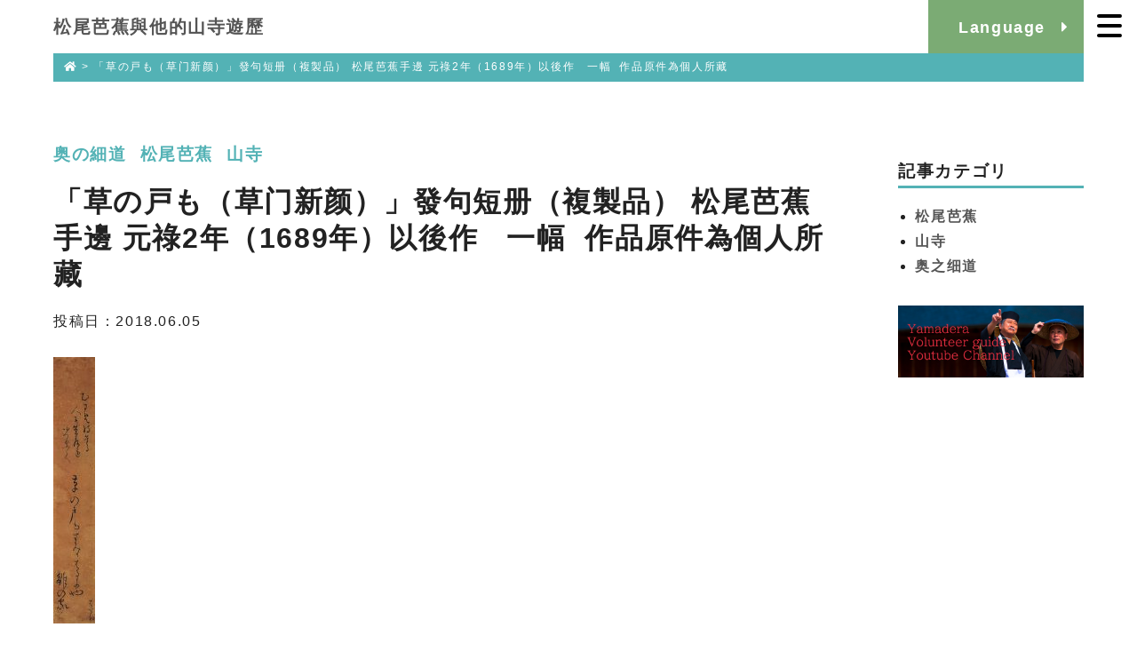

--- FILE ---
content_type: text/html; charset=UTF-8
request_url: https://basho-yamadera.com/zh-TW/yamadera/kusanotomo/
body_size: 5315
content:

<!DOCTYPE html>
<html lang="zh-TW">
<head>
<meta charset="UTF-8">
<title>「草の戸も（草门新颜）」發句短册（複製品） 松尾芭蕉手邊  元祿2年（1689年）以後作   一幅  作品原件為個人所藏 | 細道・より道・松尾芭蕉</title>
<meta name="viewport" content="width=1200">
<!-- Global site tag (gtag.js) - Google Analytics -->
<script async src="https://www.googletagmanager.com/gtag/js?id=UA-137228569-1"></script>
<script>
  window.dataLayer = window.dataLayer || [];
  function gtag(){dataLayer.push(arguments);}
  gtag('js', new Date());

  gtag('config', 'UA-137228569-1');
</script>


<!-- All in One SEO Pack 2.12 by Michael Torbert of Semper Fi Web Design[67,154] -->
<link rel="canonical" href="https://basho-yamadera.com/zh-TW/yamadera/kusanotomo/" />
<!-- /all in one seo pack -->
<link rel='stylesheet' id='wp-block-library-css'  href='https://basho-yamadera.com/wp-includes/css/dist/block-library/style.min.css?ver=5.1.19' type='text/css' media='all' />
<link rel='stylesheet' id='bogo-css'  href='https://basho-yamadera.com/wp-content/plugins/bogo/includes/css/style.css?ver=3.2.1' type='text/css' media='all' />
<link rel='stylesheet' id='style-css'  href='https://basho-yamadera.com/wp-content/themes/basho-yamadera2019/css/style.css?ver=5.1.19' type='text/css' media='all' />
<link rel='stylesheet' id='font-css'  href='https://fonts.googleapis.com/earlyaccess/sawarabimincho.css?ver=5.1.19' type='text/css' media='all' />
<link rel='https://api.w.org/' href='https://basho-yamadera.com/zh-TW/wp-json/' />
<link rel="EditURI" type="application/rsd+xml" title="RSD" href="https://basho-yamadera.com/xmlrpc.php?rsd" />
<link rel="wlwmanifest" type="application/wlwmanifest+xml" href="https://basho-yamadera.com/wp-includes/wlwmanifest.xml" /> 
<link rel='shortlink' href='https://basho-yamadera.com/zh-TW/?p=305' />
<link rel="alternate" type="application/json+oembed" href="https://basho-yamadera.com/zh-TW/wp-json/oembed/1.0/embed?url=https%3A%2F%2Fbasho-yamadera.com%2Fzh-TW%2Fyamadera%2Fkusanotomo%2F" />
<link rel="alternate" type="text/xml+oembed" href="https://basho-yamadera.com/zh-TW/wp-json/oembed/1.0/embed?url=https%3A%2F%2Fbasho-yamadera.com%2Fzh-TW%2Fyamadera%2Fkusanotomo%2F&#038;format=xml" />
<link rel="alternate" hreflang="ja" href="https://basho-yamadera.com/yamadera/kusanotomo/" />
<link rel="alternate" hreflang="ko-KR" href="https://basho-yamadera.com/ko/yamadera/kusanotomo/" />
<link rel="alternate" hreflang="en-US" href="https://basho-yamadera.com/en/yamadera/kusanotomo/" />
<link rel="alternate" hreflang="zh-CN" href="https://basho-yamadera.com/zh-CN/yamadera/kusanotomo/" />
<link rel="alternate" hreflang="it-IT" href="https://basho-yamadera.com/it/yamadera/kusanotomo/" />
<link rel="alternate" hreflang="zh-TW" href="https://basho-yamadera.com/zh-TW/yamadera/kusanotomo/" />
<script id="wpcp_disable_selection" type="text/javascript">
//<![CDATA[
var image_save_msg='You Can Not Save images!';
	var no_menu_msg='Context Menu disabled!';
	var smessage = "Content is protected !!";

function disableEnterKey(e)
{
	if (e.ctrlKey){
     var key;
     if(window.event)
          key = window.event.keyCode;     //IE
     else
          key = e.which;     //firefox (97)
    //if (key != 17) alert(key);
     if (key == 97 || key == 65 || key == 67 || key == 99 || key == 88 || key == 120 || key == 26 || key == 85  || key == 86 || key == 83 || key == 43)
     {
          show_wpcp_message('You are not allowed to copy content or view source');
          return false;
     }else
     	return true;
     }
}

function disable_copy(e)
{	
	var elemtype = e.target.nodeName;
	var isSafari = /Safari/.test(navigator.userAgent) && /Apple Computer/.test(navigator.vendor);
	elemtype = elemtype.toUpperCase();
	var checker_IMG = '';
	if (elemtype == "IMG" && checker_IMG == 'checked' && e.detail >= 2) {show_wpcp_message(alertMsg_IMG);return false;}
	if (elemtype != "TEXT" && elemtype != "TEXTAREA" && elemtype != "INPUT" && elemtype != "PASSWORD" && elemtype != "SELECT" && elemtype != "OPTION" && elemtype != "EMBED")
	{
		if (smessage !== "" && e.detail == 2)
			show_wpcp_message(smessage);
		
		if (isSafari)
			return true;
		else
			return false;
	}	
}
function disable_copy_ie()
{
	var elemtype = window.event.srcElement.nodeName;
	elemtype = elemtype.toUpperCase();
	if (elemtype == "IMG") {show_wpcp_message(alertMsg_IMG);return false;}
	if (elemtype != "TEXT" && elemtype != "TEXTAREA" && elemtype != "INPUT" && elemtype != "PASSWORD" && elemtype != "SELECT" && elemtype != "OPTION" && elemtype != "EMBED")
	{
		//alert(navigator.userAgent.indexOf('MSIE'));
			//if (smessage !== "") show_wpcp_message(smessage);
		return false;
	}
}	
function reEnable()
{
	return true;
}
document.onkeydown = disableEnterKey;
document.onselectstart = disable_copy_ie;
if(navigator.userAgent.indexOf('MSIE')==-1)
{
	document.onmousedown = disable_copy;
	document.onclick = reEnable;
}
function disableSelection(target)
{
    //For IE This code will work
    if (typeof target.onselectstart!="undefined")
    target.onselectstart = disable_copy_ie;
    
    //For Firefox This code will work
    else if (typeof target.style.MozUserSelect!="undefined")
    {target.style.MozUserSelect="none";}
    
    //All other  (ie: Opera) This code will work
    else
    target.onmousedown=function(){return false}
    target.style.cursor = "default";
}
//Calling the JS function directly just after body load
window.onload = function(){disableSelection(document.body);};
//]]>
</script>
	<script id="wpcp_disable_Right_Click" type="text/javascript">
	//<![CDATA[
	document.ondragstart = function() { return false;}
	/* ^^^^^^^^^^^^^^^^^^^^^^^^^^^^^^^^^^^^^^^^^^^^^^^^^^^^^^^^^^^^^^
	Disable context menu on images by GreenLava Version 1.0
	^^^^^^^^^^^^^^^^^^^^^^^^^^^^^^^^^^^^^^^^^^^^^^^^^^^^^^^^^^^^^^ */
	    function nocontext(e) {
	       return false;
	    }
	    document.oncontextmenu = nocontext;
	//]]>
	</script>
<style>
.unselectable
{
-moz-user-select:none;
-webkit-user-select:none;
cursor: default;
}
html
{
-webkit-touch-callout: none;
-webkit-user-select: none;
-khtml-user-select: none;
-moz-user-select: none;
-ms-user-select: none;
user-select: none;
-webkit-tap-highlight-color: rgba(0,0,0,0);
}
</style>
<script id="wpcp_css_disable_selection" type="text/javascript">
var e = document.getElementsByTagName('body')[0];
if(e)
{
	e.setAttribute('unselectable',on);
}
</script>
<link rel="stylesheet" href="https://use.fontawesome.com/releases/v5.0.8/css/all.css" integrity="sha384-3AB7yXWz4OeoZcPbieVW64vVXEwADiYyAEhwilzWsLw+9FgqpyjjStpPnpBO8o8S" crossorigin="anonymous">
</head>

<body class="yamadera-template-default single single-yamadera postid-305 sub zh-TW unselectable">
    
<div class="loading">
    <div class="loader">Now Loading...</div>
</div>

<header class="header">
	<h1><a href="https://basho-yamadera.com/zh-TW/">松尾芭蕉與他的山寺遊歷</a></h1>
    
    <div class="headerright">
        <div class="lang">
            <p class="btn_lang">Lang<span>uage</span></p>
        </div>
    </div>
    
    <div class="hamburger_wrap">
        <div class="hamburger"><span></span><span></span><span></span></div>
    </div>
    <div id="navigation">
        <div class="navigation_inner">
            <ul class="navigation_menu">
                <li class="navigation_item"><a href="https://basho-yamadera.com/zh-TW/">Home</a></li>
                <li class="navigation_item">
                    <a href="https://basho-yamadera.com/zh-TW/matsuobasho_archive/">
                                                松尾芭蕉
                                            </a>
                </li>
                <li class="navigation_item">
                    <a href="https://basho-yamadera.com/zh-TW/yamadera_archive/">
                                                山寺
                                            </a>
                </li>
                <li class="navigation_item">
                    <a href="https://basho-yamadera.com/zh-TW/okunohosomichi_archive/">
                                                奥之细道
                                            </a>
                </li>
                <li class="navigation_item"><a href="https://basho-yamadera.com/zh-TW/about/">About Site</a></li>
                <li class="navigation_item"><a href="https://basho-yamadera.com/zh-TW/links/">Links</a></li>
                <li class="navigation_item">
                    <ul class="ul_sns">
                        <li><a href="https://www.facebook.com/%E5%B1%B1%E5%AF%BA%E8%8A%AD%E8%95%89%E8%A8%98%E5%BF%B5%E9%A4%A8%E3%83%9C%E3%83%A9%E3%83%B3%E3%83%86%E3%82%A3%E3%82%A2%E3%82%AC%E3%82%A4%E3%83%89-550948505373001/" target="_blank" class="fb"><i class="fab fa-facebook-f"></i></a></li>
                        <li><a href="https://www.youtube.com/channel/UC8RyJICZaIzAGJdXMY-HyjA" target="_blank" class="yt"><i class="fab fa-youtube"></i></a></li>
                    </ul>
                </li>
            </ul>
        </div>
    </div>
</header>

<!-- modal lang menu-->
<div id="nav_lang">
    <div class="navigation_inner">
        <ul class="bogo-language-switcher"><li class="en-US en first"><a rel="alternate" hreflang="en-US" href="https://basho-yamadera.com/en/yamadera/kusanotomo/" title="English">English</a></li>
<li class="it-IT it"><a rel="alternate" hreflang="it-IT" href="https://basho-yamadera.com/it/yamadera/kusanotomo/" title="Italian">Italiano</a></li>
<li class="ja"><a rel="alternate" hreflang="ja" href="https://basho-yamadera.com/yamadera/kusanotomo/" title="Japanese">日本語</a></li>
<li class="ko-KR ko"><a rel="alternate" hreflang="ko-KR" href="https://basho-yamadera.com/ko/yamadera/kusanotomo/" title="Korean">한국어</a></li>
<li class="zh-CN"><a rel="alternate" hreflang="zh-CN" href="https://basho-yamadera.com/zh-CN/yamadera/kusanotomo/" title="Chinese (China)">简体中文</a></li>
<li class="zh-TW current last">繁體中文</li>
</ul>
    </div>
</div>

<div class="main">

        <section class="breadcrumbs">
       <div class="inner">
        <!-- Breadcrumb NavXT 6.2.1 -->
<span property="itemListElement" typeof="ListItem"><a property="item" typeof="WebPage" title="細道・より道・松尾芭蕉へ移動" href="https://basho-yamadera.com/zh-TW" class="home"><span property="name"><i class="fas fa-home"></i></span></a><meta property="position" content="1"></span> &gt; <span property="itemListElement" typeof="ListItem"><span property="name">「草の戸も（草门新颜）」發句短册（複製品） 松尾芭蕉手邊  元祿2年（1689年）以後作   一幅  作品原件為個人所藏</span><meta property="position" content="2"></span>        </div>
    </section>
    
    <section class="contents">
        <div class="inner">
            <div class="left">
																<span class="cat_name">奥の細道</span>
												<span class="cat_name">松尾芭蕉</span>
												<span class="cat_name">山寺</span>
									<h1 class="single_title">「草の戸も（草门新颜）」發句短册（複製品） 松尾芭蕉手邊  元祿2年（1689年）以後作   一幅  作品原件為個人所藏</h1>
				<time datetime="2018-06-05">投稿日：2018.06.05</time>
				<div class="style_editor"><p><img class="alignnone size-medium wp-image-300 alignright" src="https://basho-yamadera.com/wp-content/uploads/2018/06/009-47x300.jpg" alt="" width="47" height="300" srcset="https://basho-yamadera.com/wp-content/uploads/2018/06/009-47x300.jpg 47w, https://basho-yamadera.com/wp-content/uploads/2018/06/009-161x1024.jpg 161w, https://basho-yamadera.com/wp-content/uploads/2018/06/009.jpg 407w" sizes="(max-width: 47px) 100vw, 47px" /></p>
<p><strong>「草の戸も（草</strong><strong>门新颜</strong><strong>）」</strong><strong>發句短册</strong><strong>（</strong><strong>複製</strong><strong>品）</strong> <strong>松尾芭蕉手邊 </strong></p>
<p><strong>元祿</strong><strong>2</strong><strong>年</strong><strong>（</strong><strong>1689</strong><strong>年</strong><strong>）</strong><strong>以後作</strong><strong>   </strong><strong>一幅</strong><strong>  </strong><strong>作品原件</strong><strong>為</strong><strong>個人所藏</strong></p>
<p>它是《奧之細道》中最先出現的俳句初稿。</p>
<p>俳句原文「草の戸も　住かはる世や　雛の家」</p>
<p>大意是「草門素屋換新主　擺上了女兒節的小人偶（日語：雛人形）」</p>
<p>原文第二句的末尾有表示感慨的助詞「や」，它在《奧之細道》中為了更加强调感慨，改為了「ぞ」。</p>
<p>1689年芭蕉在出行去東北、北陸地區遊歷前，將自己居住的江戶芭蕉庵賣與他人。他得知新住戶是一位有妻女的人家，感慨原來只是單身男子委身的清平寒居，在女兒節（3月3日）來臨時，擺上豔麗的女兒節小人偶（日語：雛人形），也會顯得華麗起來。</p>
</div>
				            </div>
            <div class="right">
                <h3>記事カテゴリ</h3>
                <ul>
                    <li>
                        <a href="https://basho-yamadera.com/zh-TW/matsuobasho_archive/">
                                                松尾芭蕉
                                                </a>
                    </li>
                    <li>
                        <a href="https://basho-yamadera.com/zh-TW/yamadera_archive/">
                                                山寺
                                                </a>
                    </li>
                    <li>
                        <a href="https://basho-yamadera.com/zh-TW/okunohosomichi_archive/">
                                                奥之细道
                                                </a>
                    </li>
                </ul>
                <a href="https://www.youtube.com/channel/UC8RyJICZaIzAGJdXMY-HyjA" target="_blank">
                    <img src="https://basho-yamadera.com/wp-content/themes/basho-yamadera2019/img/index/bnr_yt.jpg" alt="Yamadera Volunteer guide Youtube Channel">
                </a>
            </div>
        </div>
    </section>

    <div class="bth_wrap">
        <div class="inner">
            <a href="https://basho-yamadera.com/zh-TW/" class="btn_link">home</a>
        </div>
    </div>
    
</div>
<!-- end mein -->

<!--links-->
<section class="footlink_wrap">
    <ul>
        <li><a href="https://basho-yamadera.com/zh-TW/about/">About</a></li>
        <li><a href="https://basho-yamadera.com/zh-TW/links/">Links</a></li>
    </ul>
</section>
<footer><p>Copyright 2018- Yamagata University Museum.</p></footer>
	<div id="wpcp-error-message" class="msgmsg-box-wpcp warning-wpcp hideme"><span>error: </span>Content is protected !!</div>
	<script>
	var timeout_result;
	function show_wpcp_message(smessage)
	{
		if (smessage !== "")
			{
			var smessage_text = '<span>Alert: </span>'+smessage;
			document.getElementById("wpcp-error-message").innerHTML = smessage_text;
			document.getElementById("wpcp-error-message").className = "msgmsg-box-wpcp warning-wpcp showme";
			clearTimeout(timeout_result);
			timeout_result = setTimeout(hide_message, 3000);
			}
	}
	function hide_message()
	{
		document.getElementById("wpcp-error-message").className = "msgmsg-box-wpcp warning-wpcp hideme";
	}
	</script>
	<style type="text/css">
	#wpcp-error-message {
	    direction: ltr;
	    text-align: center;
	    transition: opacity 900ms ease 0s;
	    z-index: 99999999;
	}
	.hideme {
    	opacity:0;
    	visibility: hidden;
	}
	.showme {
    	opacity:1;
    	visibility: visible;
	}
	.msgmsg-box-wpcp {
		border-radius: 10px;
		color: #555;
		font-family: Tahoma;
		font-size: 11px;
		margin: 10px;
		padding: 10px 36px;
		position: fixed;
		width: 255px;
		top: 50%;
  		left: 50%;
  		margin-top: -10px;
  		margin-left: -130px;
  		-webkit-box-shadow: 0px 0px 34px 2px rgba(242,191,191,1);
		-moz-box-shadow: 0px 0px 34px 2px rgba(242,191,191,1);
		box-shadow: 0px 0px 34px 2px rgba(242,191,191,1);
	}
	.msgmsg-box-wpcp span {
		font-weight:bold;
		text-transform:uppercase;
	}
	.error-wpcp {		background:#ffecec url('https://basho-yamadera.com/wp-content/plugins/wp-content-copy-protector/images/error.png') no-repeat 10px 50%;
		border:1px solid #f5aca6;
	}
	.success {
		background:#e9ffd9 url('https://basho-yamadera.com/wp-content/plugins/wp-content-copy-protector/images/success.png') no-repeat 10px 50%;
		border:1px solid #a6ca8a;
	}
	.warning-wpcp {
		background:#ffecec url('https://basho-yamadera.com/wp-content/plugins/wp-content-copy-protector/images/warning.png') no-repeat 10px 50%;
		border:1px solid #f5aca6;
	}
	.notice {
		background:#e3f7fc url('https://basho-yamadera.com/wp-content/plugins/wp-content-copy-protector/images/notice.png') no-repeat 10px 50%;
		border:1px solid #8ed9f6;
	}
    </style>
<script type='text/javascript' src='https://basho-yamadera.com/wp-content/themes/basho-yamadera2019/js/jquery-3.1.1.min.js?ver=5.1.19'></script>
<script type='text/javascript' src='https://basho-yamadera.com/wp-content/themes/basho-yamadera2019/js/main.js?ver=5.1.19'></script>
<script type='text/javascript' src='https://basho-yamadera.com/wp-includes/js/wp-embed.min.js?ver=5.1.19'></script>
	
</body>
</html>

--- FILE ---
content_type: text/css
request_url: https://basho-yamadera.com/wp-content/themes/basho-yamadera2019/css/style.css?ver=5.1.19
body_size: 5311
content:
@charset "UTF-8";
/*! normalize.css v8.0.1 | MIT License | github.com/necolas/normalize.css */
/* Document ========================================================================== */
/** 1. Correct the line height in all browsers. 2. Prevent adjustments of font size after orientation changes in iOS. */
html { line-height: 1.3; /* 1 */ -webkit-text-size-adjust: 100%; /* 2 */ }

/* Sections ========================================================================== */
/** Remove the margin in all browsers. */
body { margin: 0; }

/** Render the `main` element consistently in IE. */
main { display: block; }

/** Correct the font size and margin on `h1` elements within `section` and `article` contexts in Chrome, Firefox, and Safari. */
h1 { font-size: 2em; margin: 0.67em 0; }

/* Grouping content ========================================================================== */
/** 1. Add the correct box sizing in Firefox. 2. Show the overflow in Edge and IE. */
hr { box-sizing: content-box; /* 1 */ height: 0; /* 1 */ overflow: visible; /* 2 */ }

/** 1. Correct the inheritance and scaling of font size in all browsers. 2. Correct the odd `em` font sizing in all browsers. */
pre { font-family: monospace, monospace; /* 1 */ font-size: 1em; /* 2 */ }

/* Text-level semantics ========================================================================== */
/** Remove the gray background on active links in IE 10. */
a { background-color: transparent; }

/** 1. Remove the bottom border in Chrome 57- 2. Add the correct text decoration in Chrome, Edge, IE, Opera, and Safari. */
abbr[title] { border-bottom: none; /* 1 */ text-decoration: underline; /* 2 */ text-decoration: underline dotted; /* 2 */ }

/** Add the correct font weight in Chrome, Edge, and Safari. */
b, strong { font-weight: bolder; }

/** 1. Correct the inheritance and scaling of font size in all browsers. 2. Correct the odd `em` font sizing in all browsers. */
code, kbd, samp { font-family: monospace, monospace; /* 1 */ font-size: 1em; /* 2 */ }

/** Add the correct font size in all browsers. */
small { font-size: 80%; }

/** Prevent `sub` and `sup` elements from affecting the line height in all browsers. */
sub, sup { font-size: 75%; line-height: 0; position: relative; vertical-align: baseline; }

sub { bottom: -0.25em; }

sup { top: -0.5em; }

/* Embedded content ========================================================================== */
/** Remove the border on images inside links in IE 10. */
img { border-style: none; }

/* Forms ========================================================================== */
/** 1. Change the font styles in all browsers. 2. Remove the margin in Firefox and Safari. */
button, input, optgroup, select, textarea { font-family: inherit; /* 1 */ font-size: 100%; /* 1 */ line-height: 1.15; /* 1 */ margin: 0; /* 2 */ }

/** Show the overflow in IE. 1. Show the overflow in Edge. */
button, input { /* 1 */ overflow: visible; }

/** Remove the inheritance of text transform in Edge, Firefox, and IE. 1. Remove the inheritance of text transform in Firefox. */
button, select { /* 1 */ text-transform: none; }

/** Correct the inability to style clickable types in iOS and Safari. */
button, [type="button"], [type="reset"], [type="submit"] { -webkit-appearance: button; }

/** Remove the inner border and padding in Firefox. */
button::-moz-focus-inner, [type="button"]::-moz-focus-inner, [type="reset"]::-moz-focus-inner, [type="submit"]::-moz-focus-inner { border-style: none; padding: 0; }

/** Restore the focus styles unset by the previous rule. */
button:-moz-focusring, [type="button"]:-moz-focusring, [type="reset"]:-moz-focusring, [type="submit"]:-moz-focusring { outline: 1px dotted ButtonText; }

/** Correct the padding in Firefox. */
fieldset { padding: 0.35em 0.75em 0.625em; }

/** 1. Correct the text wrapping in Edge and IE. 2. Correct the color inheritance from `fieldset` elements in IE. 3. Remove the padding so developers are not caught out when they zero out `fieldset` elements in all browsers. */
legend { box-sizing: border-box; /* 1 */ color: inherit; /* 2 */ display: table; /* 1 */ max-width: 100%; /* 1 */ padding: 0; /* 3 */ white-space: normal; /* 1 */ }

/** Add the correct vertical alignment in Chrome, Firefox, and Opera. */
progress { vertical-align: baseline; }

/** Remove the default vertical scrollbar in IE 10+. */
textarea { overflow: auto; }

/** 1. Add the correct box sizing in IE 10. 2. Remove the padding in IE 10. */
[type="checkbox"], [type="radio"] { box-sizing: border-box; /* 1 */ padding: 0; /* 2 */ }

/** Correct the cursor style of increment and decrement buttons in Chrome. */
[type="number"]::-webkit-inner-spin-button, [type="number"]::-webkit-outer-spin-button { height: auto; }

/** 1. Correct the odd appearance in Chrome and Safari. 2. Correct the outline style in Safari. */
[type="search"] { -webkit-appearance: textfield; /* 1 */ outline-offset: -2px; /* 2 */ }

/** Remove the inner padding in Chrome and Safari on macOS. */
[type="search"]::-webkit-search-decoration { -webkit-appearance: none; }

/** 1. Correct the inability to style clickable types in iOS and Safari. 2. Change font properties to `inherit` in Safari. */
::-webkit-file-upload-button { -webkit-appearance: button; /* 1 */ font: inherit; /* 2 */ }

/* Interactive ========================================================================== */
/* Add the correct display in Edge, IE 10+, and Firefox. */
details { display: block; }

/* Add the correct display in all browsers. */
summary { display: list-item; }

/* Misc ========================================================================== */
/** Add the correct display in IE 10+. */
template { display: none; }

/** Add the correct display in IE 10. */
[hidden] { display: none; }

/**/
/**/
/*gray*/
/*mediaquery*/
/* -------------------------------- 
Primary style
-------------------------------- */
*, *::after, *::before { -webkit-box-sizing: border-box; -moz-box-sizing: border-box; box-sizing: border-box; }

a { color: #555; text-decoration: none; }

/* -------------------------------- 
Main components 
-------------------------------- */
html { position: relative; height: 100%; }

body { position: relative; color: #222; font-family: -apple-system, BlinkMacSystemFont, "Helvetica Neue", "游ゴシック", YuGothic, "メイリオ", Meiryo, "ヒラギノ角ゴ Pro W3", "Hiragino Kaku Gothic Pro", "ＭＳ Ｐゴシック", "MS PGothic", sans-serif; font-size: 16px; letter-spacing: 0.1em; -webkit-font-smoothing: antialiased; -moz-osx-font-smoothing: grayscale; }

img { width: 100%; max-width: 100%; height: auto; vertical-align: bottom; }

br.brmd { display: none; }
@media screen and (max-width: 768px) { br.brmd { display: block; } }
@media screen and (max-width: 640px) { br.brmd { display: block; } }

br.brsp { display: none; }
@media screen and (max-width: 640px) { br.brsp { display: block; } }

@media screen and (max-width: 640px) { br.brpc { display: none; } }

.inner { width: 100%; padding: 30px 60px; max-width: 1320px; margin: 0 auto; clear: both; }
@media screen and (max-width: 640px) { .inner { padding: 15px 30px; } }

section { position: relative; padding: 40px 0; }
@media screen and (max-width: 640px) { section { padding: 20px 0; } }

a.btn_link { display: inline-block; padding: .8em .8em .8em 1.6em; color: #7BAB74; font-size: 16px; font-weight: bold; background: #fff; border: 2px solid #fff; border-radius: 30px; transition: .2s; }
@media screen and (max-width: 768px) { a.btn_link { padding: .5em .5em .5em 1em; font-size: 15px; } }
a.btn_link:after { font-family: 'Font Awesome\ 5 Free'; content: "\f105"; margin-left: 2em; }
@media screen and (max-width: 768px) { a.btn_link:after { margin-left: 1em; } }
a.btn_link:hover { color: #fff; background: #7BAB74; transition: .2s; }
@media screen and (max-width: 640px) { a.btn_link { padding: 1em 1em 1em 2em; font-size: 14px; } }

a:hover { color: #53B2B5; }
a:hover img { opacity: .85; }

@media screen and (max-width: 640px) { .pcblock { display: none; } }

.spblock { display: none; }
@media screen and (max-width: 640px) { .spblock { display: block; } }

@media screen and (max-width: 640px) { .spnone { display: none; } }
/*sns*/
ul.ul_sns { display: flex; margin: 0; }
ul.ul_sns li { margin-right: 8px; list-style: none; }
ul.ul_sns li:last-child { margin-right: 0; }
ul.ul_sns li a { display: block; width: 28px; height: 28px; line-height: 28px; text-align: center; color: #fff; font-size: 12px; background: #000; border-radius: 50%; /*sns*/ /*fb*/ /*tw*/ /*insta*/ /*fb*/ }
ul.ul_sns li a.fb { background: #3c5998; }
ul.ul_sns li a.tw { background: #1DA1F2; }
ul.ul_sns li a.in { position: relative; background: -webkit-linear-gradient(135deg, #427eff 0%, #f13f79 70%) no-repeat; background: linear-gradient(135deg, #427eff 0%, #f13f79 70%) no-repeat; overflow: hidden; }
ul.ul_sns li a.in::before { content: ''; position: absolute; top: 11px; left: -9px; width: 28px; height: 28px; background: -webkit-radial-gradient(#ffdb2c 10%, rgba(255, 105, 34, 0.65) 55%, rgba(255, 88, 96, 0) 70%); background: radial-gradient(#ffdb2c 10%, rgba(255, 105, 34, 0.65) 55%, rgba(255, 88, 96, 0) 70%); }
ul.ul_sns li a.in i { position: relative; z-index: 2; }
ul.ul_sns li a.yt { background: #cd201f; }

/*loader*/
.loading { position: fixed; width: 100vw; height: 100vh; top: 0px; left: 0px; background: #fff; z-index: 9999; display: flex; justify-content: center; align-items: center; }

.loader, .loader:before, .loader:after { border-radius: 50%; width: 1.5em; height: 1.5em; -webkit-animation-fill-mode: both; animation-fill-mode: both; -webkit-animation: load7 1.8s infinite ease-in-out; animation: load7 1.8s infinite ease-in-out; }

.loader { color: #7BAB74; font-size: 10px; margin: 80px auto; position: relative; text-indent: -9999em; -webkit-transform: translateZ(0); -ms-transform: translateZ(0); transform: translateZ(0); -webkit-animation-delay: -0.16s; animation-delay: -0.16s; }

.loader:before, .loader:after { content: ''; position: absolute; top: 0; }

.loader:before { left: -3.5em; -webkit-animation-delay: -0.32s; animation-delay: -0.32s; }

.loader:after { left: 3.5em; }

@-webkit-keyframes load7 { 0%,
  80%,
  100% { box-shadow: 0 2.5em 0 -1.3em; }
  40% { box-shadow: 0 2.5em 0 0; } }
@keyframes load7 { 0%,
  80%,
  100% { box-shadow: 0 2.5em 0 -1.3em; }
  40% { box-shadow: 0 2.5em 0 0; } }
/* -------------------------------- 
header components 
--------------------------------- */
.header { position: relative; display: flex; justify-content: space-between; padding: 0 100px; margin: 0 auto; width: 100%; height: 100px; }
@media screen and (max-width: 1366px) { .header { padding: 0 60px; height: 60px; } }
@media screen and (max-width: 640px) { .header { padding: 0 0 0 30px; } }
.header h1 { position: relative; margin: 0; padding: 0; flex-basis: calc(100% - 175px); width: calc(100% - 175px); max-width: calc(100% - 175px); font-size: 1.5em; }
.header h1 a { display: block; line-height: 100px; }
@media screen and (max-width: 1366px) { .header h1 { font-size: 1.25em; }
  .header h1 a { line-height: 60px; } }
@media screen and (max-width: 640px) { .header h1 { font-size: 1em; flex-basis: calc(100% - 170px); width: calc(100% - 170px); max-width: calc(100% - 170px); } }
.header div.headerright { display: flex; flex: 0 0 175px; width: 175px; max-width: 175px; }
@media screen and (max-width: 640px) { .header div.headerright { flex: 0 0 110px; width: 110px; max-width: 110px; margin-right: 60px; } }
.header div.headerright div.lang { display: flex; justify-content: center; align-items: center; width: 175px; line-height: 100px; background: #7BAB74; cursor: pointer; }
@media screen and (max-width: 1366px) { .header div.headerright div.lang { line-height: 60px; } }
@media screen and (max-width: 640px) { .header div.headerright div.lang { width: 110px; }
  .header div.headerright div.lang span { display: none; } }
.header div.headerright div.lang:hover { background: #53B2B5; }
.header div.headerright div.lang p { display: inline; padding: 0 0 0 1em; margin: 0; color: #fff; font-size: 18px; font-weight: bold; }
@media screen and (max-width: 640px) { .header div.headerright div.lang p { font-size: 16px; } }
.header div.headerright div.lang p:after { display: inline-block; margin-left: 1em; font-family: 'Font Awesome\ 5 Free'; content: "\f0da"; }
.header div.headerright div.lang.active p:after { margin-left: .7em; content: '\f0d7'; }

/*smartphone*/
/*humburger*/
div.hamburger_wrap { position: fixed; top: 16px; right: 16px; width: 68px; height: 68px; background: #fff; border-radius: 34px; overflow: hidden; z-index: 999; }
@media screen and (max-width: 1366px) { div.hamburger_wrap { top: 0; right: 0; width: 60px; height: 60px; border-radius: 0; } }

.hamburger, .hamburger span { display: inline-block; transition: all .4s; box-sizing: border-box; }

.hamburger { position: absolute; top: 17px; right: 14px; width: 40px; height: 34px; }
@media screen and (max-width: 1366px) { .hamburger { top: 16px; right: 17px; width: 28px; height: 26px; } }
.hamburger span { position: absolute; left: 0; width: 100%; height: 4px; background-color: #000; border-radius: 4px; }
.hamburger span:nth-of-type(1) { top: 0; }
.hamburger span:nth-of-type(2) { top: 15px; }
@media screen and (max-width: 1366px) { .hamburger span:nth-of-type(2) { top: 11px; } }
.hamburger span:nth-of-type(3) { bottom: 0; }

.hamburger.active span { background: #7BAB74; }
.hamburger.active span:nth-of-type(1) { -webkit-transform: translateY(15px) rotate(-45deg); transform: translateY(15px) rotate(-45deg); }
@media screen and (max-width: 1366px) { .hamburger.active span:nth-of-type(1) { -webkit-transform: translateY(11px) rotate(-45deg); transform: translateY(11px) rotate(-45deg); } }
.hamburger.active span:nth-of-type(2) { left: 50%; opacity: 0; -webkit-animation: active-menu-bar02 .8s forwards; animation: active-menu-bar02 .8s forwards; }
.hamburger.active span:nth-of-type(3) { -webkit-transform: translateY(-15px) rotate(45deg); transform: translateY(-15px) rotate(45deg); }
@media screen and (max-width: 1366px) { .hamburger.active span:nth-of-type(3) { -webkit-transform: translateY(-11px) rotate(45deg); transform: translateY(-11px) rotate(45deg); } }

@-webkit-keyframes active-menu-bar02 { 100% { height: 0; } }
@keyframes active-menu-bar02 { 100% { height: 0; } }
/*nav*/
#navigation { position: fixed; display: none; width: 100%; height: 100vh; top: 0; left: 0; background: #7BAB74; z-index: 998; }
#navigation .navigation_inner { display: flex; justify-content: center; align-content: center; align-items: center; width: 100%; height: 100%; }
#navigation .navigation_inner .navigation_menu { list-style: none; margin: 0; padding: 0; }
#navigation .navigation_inner .navigation_menu .navigation_item { width: 300px; margin: 16px auto 0 auto; }
#navigation .navigation_inner .navigation_menu .navigation_item a { display: block; position: relative; text-decoration: none; font-size: 1.6em; line-height: 2em; letter-spacing: .2em; text-align: center; color: #fff; font-weight: bold; }
@media screen and (max-width: 640px) { #navigation .navigation_inner .navigation_menu .navigation_item a { font-size: 1.1em; line-height: 32px; } }
#navigation .navigation_inner .navigation_menu .navigation_item ul.ul_sns { margin-top: 40px; padding-left: 0; display: flex; justify-content: center; }
#navigation .navigation_inner .navigation_menu .navigation_item ul.ul_sns li { margin: 0 10px; }
#navigation .navigation_inner .navigation_menu .navigation_item ul.ul_sns li a { width: 40px; height: 40px; line-height: 40px; text-align: center; color: #fff; font-size: 16px; }
@media screen and (max-width: 640px) { #navigation .navigation_inner .navigation_menu .navigation_item ul.ul_sns li a i { padding-left: 4px; } }

#nav_lang { position: absolute; display: none; width: 175px; height: auto; top: 100px; right: 100px; border: 10px solid #53B2B5; z-index: 3; }
@media screen and (max-width: 1366px) { #nav_lang { top: 60px; right: 60px; } }
#nav_lang ul { margin: 0; padding: 0; list-style: none; background: #fff; }
#nav_lang ul li { line-height: 2em; text-align: center; color: #999; border-bottom: 10px solid #53B2B5; }
#nav_lang ul li:last-child { border-bottom: 0; }
#nav_lang ul li a { display: block; color: #000; font-weight: bold; }
#nav_lang ul li a:hover { color: #fff; background: #000; opacity: 1; }
#nav_lang ul li.current { color: #fff; background: #53B2B5; }

/* -------------------------------- 
footer components 
--------------------------------- */
section.footlink_wrap { padding: 0; background: #53B2B5; }
section.footlink_wrap ul { margin: 0; padding: 1.5em 0; list-style: none; text-align: center; }
section.footlink_wrap ul li { display: inline-block; padding: 0 1em; }
section.footlink_wrap ul li:first-child { border-right: 3px solid #fff; }
section.footlink_wrap ul li a { font-size: 1.4em; color: #fff; font-weight: bold; line-height: 1; }

footer { padding: 50px 0; text-align: center; font-size: .9em; }

/* -------------------------------- 
index components 
--------------------------------- */
/*swiper*/
.swiper-container-horizontal > .swiper-pagination-bullets, .swiper-pagination-custom, .swiper-pagination-fraction { bottom: 20px !important; }

.swiper-container { position: relative; text-align: right; }
.swiper-container .swiper-pagination { margin: 0 auto; width: 100% !important; }
.swiper-container .swiper-pagination span { margin: 0 4px; }
.swiper-container .swiper-pagination-bullet-active { opacity: 1; background: #7BAB74; }
.swiper-container .swiper-slide img { width: 100%; }

/*all*/
section.index_top { position: relative; padding: 0 100px 0; }
@media screen and (max-width: 1366px) { section.index_top { padding: 0 60px; } }
@media screen and (max-width: 640px) { section.index_top { padding: 0; } }
section.index_top div.sns { position: absolute; display: flex; justify-content: center; align-items: center; top: 0; right: 0; width: 100px; height: calc(100% - 100px); }
@media screen and (max-width: 1366px) { section.index_top div.sns { width: 60px; height: calc(100% - 60px); } }
@media screen and (max-width: 640px) { section.index_top div.sns { display: none; } }
section.index_top div.sns ul.ul_sns { flex-direction: column; margin: 0; padding: 0; }
section.index_top div.sns ul.ul_sns li { margin: 8px 0; }
section.index_top div.down { text-align: center; }
section.index_top div.down img { display: inline-block; padding: 40px 0; width: 20px; }
@media screen and (max-width: 1366px) { section.index_top div.down img { padding: 20px 0; } }

section.archive { background: #7BAB74; }
section.archive ul.ul_flexbox { display: flex; justify-content: space-between; list-style: none; margin: 0; padding: 0; }
@media screen and (max-width: 640px) { section.archive ul.ul_flexbox { display: block; } }
section.archive ul.ul_flexbox li { flex: 0 0 31%; width: 31%; margin-right: 3.5%; text-align: center; }
@media screen and (max-width: 640px) { section.archive ul.ul_flexbox li { flex: 0 0 100%; width: 100%; margin-bottom: 30px; } }
section.archive ul.ul_flexbox li:last-child { margin-right: 0; }
section.archive ul.ul_flexbox li div.txt h2 { margin-top: 1.5em; margin-bottom: 0; font-size: 1.6em; color: #fff; }
@media screen and (max-width: 768px) { section.archive ul.ul_flexbox li div.txt h2 { font-size: 1.4em; } }
section.archive ul.ul_flexbox li div.txt p.intro { margin: 1.5em 2em; text-align: left; color: #fff; font-weight: bold; }
section.archive ul.ul_flexbox li div.txt a.btn_link { margin-top: 1.5em; }
section.archive ul.ul_flexbox li div.txt a.btn_link:hover { background: #53B2B5; opacity: 1; }

section.index_bottom div.inner { display: flex; justify-content: space-between; }
@media screen and (max-width: 640px) { section.index_bottom div.inner { display: block; } }
section.index_bottom div.inner div.left { flex: 0 0 40%; width: 40%; }
@media screen and (max-width: 640px) { section.index_bottom div.inner div.left { flex: 0 0 100%; width: 100%; margin-bottom: 30px; } }
section.index_bottom div.inner div.right { flex: 0 0 55%; width: 55%; }
@media screen and (max-width: 640px) { section.index_bottom div.inner div.right { flex: 0 0 100%; width: 100%; } }
section.index_bottom div.inner div.right div.offer_wrap h5 { margin-bottom: .8em; font-size: 1.2em; }
section.index_bottom div.inner div.right div.offer_wrap p { margin-top: 0; line-height: 1.6; }

/* -------------------------------- 
sub components 
--------------------------------- */
/*breadcrumbs*/
body.sub section.breadcrumbs { margin: 0 100px; padding: 0; color: #fff; background: #53B2B5; }
@media screen and (max-width: 1366px) { body.sub section.breadcrumbs { margin: 0 60px; } }
@media screen and (max-width: 640px) { body.sub section.breadcrumbs { margin: 0; } }
body.sub section.breadcrumbs .inner { padding: .7em 1em; max-width: none; font-size: 12px; }
body.sub section.breadcrumbs .inner a { color: #fff; }
@media screen and (max-width: 640px) { body.sub section.breadcrumbs .inner { padding: .7em 30px; } }

body.sub div.bth_wrap { padding: 40px 0; }
body.sub div.bth_wrap a.btn_link { color: #fff; background: #7BAB74; }
body.sub div.bth_wrap a.btn_link:hover { background: #53B2B5; }

/* -------------------------------- 
about components 
--------------------------------- */
/* -------------------------------- 
404 components 
--------------------------------- */
body.error404 p.error_title { margin: 30px 0 15px 0; font-size: 150%; font-weight: bold; text-align: center; }
body.error404 p.error_text { margin-bottom: 50px; text-align: center; }
body.error404 .btn_wrap { text-align: center; }

/* -------------------------------- 
archive components 
--------------------------------- */
body.matsuobasho_archive section.contents div.inner, body.yamadera_archive section.contents div.inner, body.okunohosomichi_archive section.contents div.inner, body.single section.contents div.inner { display: flex; justify-content: space-between; }
@media screen and (max-width: 640px) { body.matsuobasho_archive section.contents div.inner, body.yamadera_archive section.contents div.inner, body.okunohosomichi_archive section.contents div.inner, body.single section.contents div.inner { display: block; } }
body.matsuobasho_archive section.contents div.inner div.left, body.yamadera_archive section.contents div.inner div.left, body.okunohosomichi_archive section.contents div.inner div.left, body.single section.contents div.inner div.left { flex: 0 0 75%; width: 75%; }
@media screen and (max-width: 640px) { body.matsuobasho_archive section.contents div.inner div.left, body.yamadera_archive section.contents div.inner div.left, body.okunohosomichi_archive section.contents div.inner div.left, body.single section.contents div.inner div.left { flex: 0 0 100%; width: 100%; } }
body.matsuobasho_archive section.contents div.inner div.left ul.ul_flex, body.yamadera_archive section.contents div.inner div.left ul.ul_flex, body.okunohosomichi_archive section.contents div.inner div.left ul.ul_flex, body.single section.contents div.inner div.left ul.ul_flex { display: flex; flex-wrap: wrap; justify-content: space-between; list-style: none; margin: 0; padding: 0; }
body.matsuobasho_archive section.contents div.inner div.left ul.ul_flex li, body.yamadera_archive section.contents div.inner div.left ul.ul_flex li, body.okunohosomichi_archive section.contents div.inner div.left ul.ul_flex li, body.single section.contents div.inner div.left ul.ul_flex li { flex: 0 0 32%; width: 32%; margin-right: 2%; margin-bottom: 30px; padding: 12px; display: flex; flex-direction: column; }
@media screen and (max-width: 640px) { body.matsuobasho_archive section.contents div.inner div.left ul.ul_flex li, body.yamadera_archive section.contents div.inner div.left ul.ul_flex li, body.okunohosomichi_archive section.contents div.inner div.left ul.ul_flex li, body.single section.contents div.inner div.left ul.ul_flex li { flex: 0 0 100%; width: 100%; margin-right: 0; } }
body.matsuobasho_archive section.contents div.inner div.left ul.ul_flex li:nth-child(3n), body.yamadera_archive section.contents div.inner div.left ul.ul_flex li:nth-child(3n), body.okunohosomichi_archive section.contents div.inner div.left ul.ul_flex li:nth-child(3n), body.single section.contents div.inner div.left ul.ul_flex li:nth-child(3n) { margin-right: 0; }
body.matsuobasho_archive section.contents div.inner div.left ul.ul_flex li a.a_wrap, body.yamadera_archive section.contents div.inner div.left ul.ul_flex li a.a_wrap, body.okunohosomichi_archive section.contents div.inner div.left ul.ul_flex li a.a_wrap, body.single section.contents div.inner div.left ul.ul_flex li a.a_wrap { display: block; margin-bottom: 16px; }
body.matsuobasho_archive section.contents div.inner div.left ul.ul_flex li div.link, body.yamadera_archive section.contents div.inner div.left ul.ul_flex li div.link, body.okunohosomichi_archive section.contents div.inner div.left ul.ul_flex li div.link, body.single section.contents div.inner div.left ul.ul_flex li div.link { margin-top: auto; }
body.matsuobasho_archive section.contents div.inner div.left ul.ul_flex li div.link a.btn_link, body.yamadera_archive section.contents div.inner div.left ul.ul_flex li div.link a.btn_link, body.okunohosomichi_archive section.contents div.inner div.left ul.ul_flex li div.link a.btn_link, body.single section.contents div.inner div.left ul.ul_flex li div.link a.btn_link { color: #fff; background: #7BAB74; }
body.matsuobasho_archive section.contents div.inner div.left ul.ul_flex li div.link a.btn_link:hover, body.yamadera_archive section.contents div.inner div.left ul.ul_flex li div.link a.btn_link:hover, body.okunohosomichi_archive section.contents div.inner div.left ul.ul_flex li div.link a.btn_link:hover, body.single section.contents div.inner div.left ul.ul_flex li div.link a.btn_link:hover { background: #53B2B5; }
body.matsuobasho_archive section.contents div.inner div.right, body.yamadera_archive section.contents div.inner div.right, body.okunohosomichi_archive section.contents div.inner div.right, body.single section.contents div.inner div.right { flex: 0 0 18%; width: 18%; }
@media screen and (max-width: 640px) { body.matsuobasho_archive section.contents div.inner div.right, body.yamadera_archive section.contents div.inner div.right, body.okunohosomichi_archive section.contents div.inner div.right, body.single section.contents div.inner div.right { flex: 0 0 100%; width: 100%; } }
body.matsuobasho_archive section.contents div.inner div.right h3, body.yamadera_archive section.contents div.inner div.right h3, body.okunohosomichi_archive section.contents div.inner div.right h3, body.single section.contents div.inner div.right h3 { padding-bottom: 4px; border-bottom: 3px solid #53B2B5; }
body.matsuobasho_archive section.contents div.inner div.right ul, body.yamadera_archive section.contents div.inner div.right ul, body.okunohosomichi_archive section.contents div.inner div.right ul, body.single section.contents div.inner div.right ul { padding-left: 1.2em; margin-bottom: 30px; line-height: 1.8; font-weight: bold; }

div.pager { margin-top: 30px; margin-left: 10px; }
div.pager .page-numbers { display: inline-block; width: 40px; height: 40px; line-height: 36px; color: #fff; text-align: center; font-weight: bold; border-radius: 20px; overflow: hidden; border: 2px solid #53B2B5; background-color: #53B2B5; }
div.pager .page-numbers.next, div.pager .page-numbers.prev { width: auto; padding: 0 10px; }
div.pager .page-numbers.current { opacity: .5; }
div.pager a.page-numbers:hover { color: #53B2B5; background-color: #fff; }

/* -------------------------------- 
single components 
--------------------------------- */
body.single span.cat_name { display: inline-block; margin-right: .5em; color: #53B2B5; font-size: 1.2em; font-weight: bold; }
body.single span.cat_name:last-child { margin-right: 0; }

div.style_editor { margin-top: 30px; line-height: 1.5; }
div.style_editor img { width: auto; }

/* -------------------------------- 
form components
--------------------------------- */


--- FILE ---
content_type: application/javascript
request_url: https://basho-yamadera.com/wp-content/themes/basho-yamadera2019/js/main.js?ver=5.1.19
body_size: 432
content:
// loading fadeout
$(window).on('load', function(){
    // timing
    $('.loading').delay(1500).fadeOut(300);
});

// 10秒待っても読み込みが終わらない時は強制的にローディング画面をフェードアウト
function stopload(){
    $('.loading').delay(1000).fadeOut(700);
}
setTimeout('stopload()',10000);

//pagetop
$(function(){
  $('a[href^="#"]').click(function(){
    var speed = 500;
    var href= $(this).attr("href");
    var target = $(href == "#" || href == "" ? 'html' : href);
    var position = target.offset().top;
    $("html, body").animate({scrollTop:position}, speed, "swing");
    return false;
  });
});

//menu
jQuery(function() {
    jQuery('.hamburger').on('click', function(){
        jQuery(this).toggleClass('active');
        jQuery('#navigation').fadeToggle(400);
        return false;
    });
});

jQuery(function() {
    jQuery('.lang').on('click', function(){
        jQuery(this).toggleClass('active');
        jQuery('#nav_lang').fadeToggle(400);
        return false;
    });
});